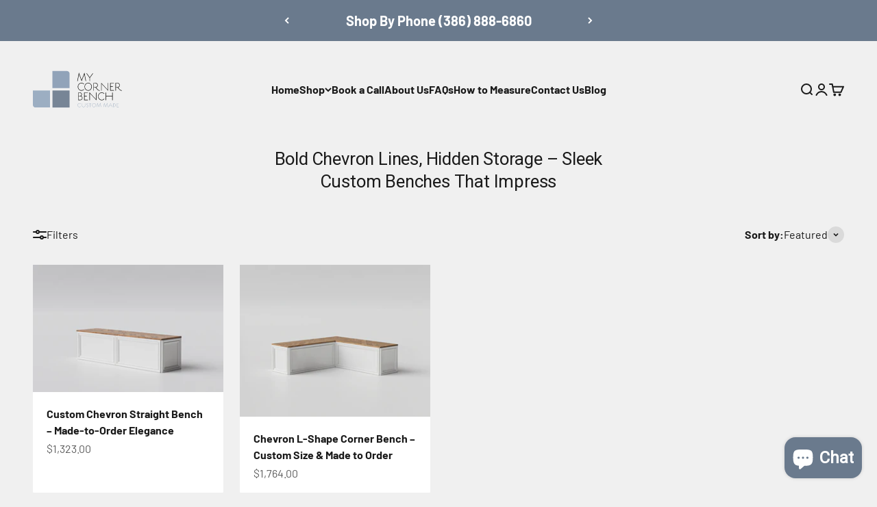

--- FILE ---
content_type: image/svg+xml
request_url: https://mycornerbench.com/cdn/shop/files/My-Corner-Bench-Color_1_1.svg?v=1739728407&width=300
body_size: 1625
content:
<svg height="1080" width="1920" viewBox="0 0 1920 1080" xmlns="http://www.w3.org/2000/svg" version="1.2">
	<title>My-Corner-Bench-Color (1)</title>
	<style>
		.s0 { fill: #91a3b9 } 
		.s1 { fill: #778596 } 
		.s2 { fill: #9caec2 } 
		.s3 { fill: #080806 } 
	</style>
	<g id="Capa_1-2">
		<g>
			<g>
				<path d="m422.2 145h311.6c31.5 0 57.2 25.6 57.2 57.2v311.5h-368.8z" class="s0"></path>
				<path d="m791 566.8v368.7h-368.8v-368.7z" class="s1" fill-rule="evenodd"></path>
				<path d="m368.7 935.5h-312.3c-31.1 0-56.4-25.3-56.4-56.5v-312.2h368.7v368.7z" class="s2"></path>
			</g>
			<g>
				<path d="m1136.4 361.4l-27.8-145.7h-0.4l-56.8 151.5-56.6-151.5h-0.4l-27.8 145.7h-10l35-181.9 59.8 160.2 60-160.2 34.9 181.9c0 0-9.9 0-9.9 0z" class="s3"></path>
				<path d="m1230.4 292.9v68.5h-9.3v-68.5l-68.9-97h11.6l61.9 87 61.9-87h11.6l-68.9 97z" class="s3"></path>
				<path d="m967.7 486.2q0-17.6 6.1-33.1 6.2-15.6 16.9-27.2 10.8-11.7 25.1-18.3 14.2-6.7 30.7-6.7c4.3 0 8.9 0.5 13.8 1.4q7.3 1.4 14.6 4.4 7.3 3 14.6 8 7.3 5 13.8 12.3l-7 6.5q-9.5-10.5-22.3-16.6-12.9-6.2-27.5-6.2c-9.8 0-18.6 2-27.1 5.9q-12.8 5.9-22.2 16.2-9.4 10.3-14.8 24.1-5.5 13.8-5.5 29.3 0 15.6 5.5 29.4c3.6 9.1 8.6 17.2 14.8 24q9.4 10.3 22.2 16.2 12.7 5.9 27.1 5.9c9.6 0 18.9-2.1 27.5-6.1q12.8-6.2 22.3-16.7l7 6.5q-6.5 7.3-13.8 12.3-7.3 5-14.6 8-7.3 3-14.6 4.4-7.3 1.4-13.8 1.4-16.5 0-30.7-6.6-14.3-6.7-25.1-18.3-10.7-11.7-16.9-27.1-6.1-15.5-6.1-33.3z" class="s3"></path>
				<path d="m1113 486.2q0-17.6 6.2-33.1 6.1-15.6 16.9-27.2 10.8-11.7 25-18.3 14.3-6.7 30.7-6.7c11 0 21 2.2 30.6 6.7q14.4 6.6 25.2 18.3 10.8 11.6 16.9 27.2 6.1 15.5 6.2 33.1c0 11.7-2.1 22.9-6.2 33.2q-6.1 15.5-16.9 27.1-10.8 11.7-25.2 18.3c-9.6 4.4-19.7 6.7-30.6 6.7-10.8 0-21.2-2.3-30.7-6.7q-14.2-6.6-25-18.3-10.8-11.6-16.9-27.1-6.2-15.4-6.2-33.2zm9.3 0q0 15.5 5.4 29.3c3.6 9.2 8.6 17.2 14.9 24.1q9.3 10.3 22.1 16.2 12.8 5.9 27.1 5.9 14.4 0 27.1-5.9 12.8-5.9 22.2-16.2 9.4-10.2 14.8-24.1 5.4-13.8 5.5-29.3-0.1-15.6-5.5-29.4c-3.6-9.1-8.6-17.2-14.8-24q-9.4-10.3-22.2-16.2-12.7-5.9-27.1-5.9-14.3 0-27.1 5.9-12.8 5.9-22.1 16.2-9.4 10.2-14.9 24-5.4 13.8-5.4 29.4z" class="s3"></path>
				<path d="m1347.2 501.2h-31.8v67.8h-9.3v-165.6h45q9.9 0 18.6 3.6c5.8 2.3 10.8 5.6 15 9.9q6.3 6.4 9.8 15.4 3.6 9 3.6 20.1 0 9.7-2.8 18-2.9 8.3-8 14.4-5.1 6.2-12.2 10.2-7.1 4-15.4 5.5l31.7 35.4q7.2 8.2 13.9 13.4 6.7 5.2 13.2 8 6.5 2.9 13 3.9 6.5 1 13.5 1v9.3q-7.9 0-15.1-0.9-7.2-0.9-14.5-3.9c-4.9-2-9.8-4.9-15-8.6-5-3.8-10.5-8.9-16.2-15.4l-37.1-41.4zm-31.7-88.3v79h34.8q8.3 0 15.4-2.9 7-2.9 12.2-8 5.3-5.2 8.2-12.5 2.9-7.2 2.9-16.3c0-6-1-11.2-2.9-16q-2.9-7.3-8.2-12.4-5.2-5.1-12.2-8-7.1-2.9-15.4-2.9z" class="s3"></path>
				<path d="m1480.9 569h-9.3v-168.6l140.3 150.3v-147.3h9.3v168.6l-140.3-150c0 0 0 147 0 147z" class="s3"></path>
				<path d="m1745.7 559.7v9.3h-79.3v-165.6h79.3v9.6h-70v65.2h48.7v9.3h-48.7v72.2h70z" class="s3"></path>
				<path d="m1822.2 501.2h-31.8v67.8h-9.3v-165.6h45q10 0 18.7 3.6c5.7 2.3 10.8 5.6 14.9 9.9q6.3 6.4 9.9 15.4 3.6 9 3.6 20.1 0 9.7-2.9 18-2.9 8.3-8 14.4-5.1 6.2-12.2 10.2-7.1 4-15.4 5.5l31.7 35.4q7.2 8.2 14 13.4 6.7 5.2 13.2 8 6.4 2.9 13 3.9 6.4 1 13.4 1v9.3q-7.9 0-15.1-0.9-7.2-0.9-14.5-3.9c-4.9-2-9.8-4.9-14.9-8.6-5.1-3.8-10.5-8.9-16.2-15.4l-37.1-41.4zm-31.8-88.3v79h34.8q8.3 0 15.4-2.9 7.1-2.9 12.3-8 5.2-5.2 8.1-12.5 2.9-7.2 2.9-16.3c0-6-1-11.2-2.9-16q-2.9-7.3-8.1-12.4-5.2-5.1-12.3-8-7.1-2.9-15.4-2.9z" class="s3"></path>
				<path d="m1017.7 611q8.4 0 15.3 3 7 3 11.9 8.3 4.8 5.3 7.6 12.5 2.8 7.3 2.8 15.8 0 11.3-4.9 20.6-4.8 9.3-12.9 14.8 13.9 4.3 22.8 15.6 8.9 11.2 8.9 28.6 0 10.5-3.6 19-3.6 8.5-9.8 14.7-6.3 6.1-15 9.4-8.7 3.2-18.7 3.2h-44.9v-165.5h40.5zm-31.2 72.8h30.3q6.3 0 11.7-2.6 5.5-2.5 9.3-7 3.8-4.5 6-10.4 2.2-5.9 2.2-12.7 0-6.7-2.2-12.2-2.2-5.6-6-9.7-3.8-4.2-9.3-6.4-5.4-2.3-11.7-2.3h-30.3zm35 83.6q8.3 0 15.3-2.7 6.9-2.6 12.1-7.5 5.2-4.9 8.1-11.8 2.9-6.9 2.9-15.2 0-8.8-2.9-15.6c-1.9-4.6-4.6-8.5-8.1-11.6q-5.2-4.6-12.1-7.1-7-2.5-15.3-2.5h-35v74z" class="s3"></path>
				<path d="m1184.9 767.2v9.3h-79.3v-165.5h79.3v9.5h-70v65.3h48.6v9.2h-48.6v72.3h70z" class="s3"></path>
				<path d="m1229.6 776.5h-9.3v-168.5l140.3 150.2v-147.2h9.3v168.5l-140.3-149.9z" class="s3"></path>
				<path d="m1405.6 693.8q0-17.6 6.1-33.1 6.2-15.6 16.9-27.2 10.8-11.7 25.1-18.4 14.3-6.6 30.7-6.6c4.3 0 8.9 0.5 13.8 1.4q7.3 1.4 14.6 4.4 7.3 3 14.6 8 7.3 5 13.8 12.3l-7 6.5q-9.5-10.5-22.3-16.7-12.9-6.1-27.5-6.1c-9.7 0-18.6 2-27.1 5.9q-12.8 5.9-22.2 16.2-9.4 10.2-14.8 24-5.4 13.8-5.4 29.4-0.1 15.5 5.4 29.3c3.6 9.2 8.6 17.3 14.8 24.1q9.4 10.3 22.2 16.2 12.7 5.9 27.1 5.9c9.6 0 18.9-2.1 27.5-6.2q12.9-6.1 22.3-16.6l7 6.5q-6.5 7.3-13.8 12.3-7.3 5-14.6 8-7.3 3-14.6 4.4-7.3 1.4-13.8 1.4-16.5 0-30.7-6.7-14.3-6.6-25.1-18.3-10.7-11.6-16.9-27-6.1-15.5-6.1-33.3z" class="s3"></path>
				<path d="m1710 695h-131v81.5h-9.3v-165.5h9.3v74.8h131v-74.8h9.2v165.5h-9.2z" class="s3"></path>
			</g>
			<g>
				<path d="m961.4 884.5q0-8.4 3.2-15.9 3.3-7.6 8.9-13.2 5.6-5.6 13.1-8.8 7.4-3.2 16-3.2 3.4 0 7.2 0.7 3.8 0.6 7.6 2.1 3.8 1.4 7.6 3.8 3.8 2.5 7.2 6l-3.6 3.1q-5-5.1-11.7-8-6.7-3-14.3-3c-5.1 0-9.7 0.9-14.2 2.8q-6.6 2.9-11.5 7.9-4.9 4.9-7.8 11.6-2.8 6.6-2.8 14.1 0 7.5 2.8 14.2 2.8 6.7 7.8 11.6 4.9 5 11.5 7.8 6.7 2.9 14.2 2.9c5 0 9.8-1 14.3-3q6.7-2.9 11.7-8l3.6 3.1q-3.4 3.5-7.2 5.9-3.8 2.5-7.6 3.9-3.8 1.5-7.6 2.1-3.8 0.7-7.2 0.7-8.6 0-16-3.2-7.5-3.2-13.1-8.9-5.6-5.6-8.9-13-3.2-7.5-3.2-16z" class="s0"></path>
				<path d="m1134.2 844.6v39.9q0 8.6-3.2 16-3.2 7.5-8.8 13.1-5.6 5.6-13.1 8.8-7.5 3.3-16 3.3c-5.7 0-11.1-1.1-16-3.3q-7.5-3.2-13.1-8.8-5.6-5.6-8.8-13.1-3.3-7.4-3.3-16v-39.9h4.9v39.9q0 7.5 2.8 14.2 2.9 6.6 7.8 11.6 4.9 5 11.5 7.8 6.7 2.8 14.2 2.9 7.5 0 14.1-2.9 6.7-2.8 11.6-7.8 4.9-5 7.7-11.6 2.8-6.7 2.9-14.2v-39.9h4.8z" class="s0"></path>
				<path d="m1158.1 911.6c2.2 3.1 4.8 5.4 7.8 7q4.4 2.4 9.5 2.4 3.7 0 6.9-1.3 3.2-1.3 5.5-3.4 2.2-2.1 3.5-5 1.2-2.9 1.2-6.2 0.1-5.8-2.6-9.6-2.7-3.7-6.7-6.4-4-2.8-8.7-4.9-4.7-2.2-8.7-5-4-2.8-6.7-6.7-2.6-3.8-2.6-9.8 0-4 1.6-7.5 1.6-3.6 4.5-6.2 2.9-2.6 6.5-4.1 3.7-1.5 7.8-1.5 5.2 0 9.8 2.1c3 1.5 5.6 3.6 7.8 6.3l-3.1 3.5q-2.7-3.6-6.6-5.4-3.8-1.8-7.9-1.8-3.4 0-6.1 1.1-2.8 1.2-4.9 3.2-2 2-3.2 4.6-1.1 2.6-1.1 5.5 0 5.1 2.6 8.3c1.8 2.1 4 4 6.7 5.6q4 2.4 8.6 4.7 4.7 2.2 8.7 5.2 4 3 6.7 7.4 2.6 4.4 2.6 11.1 0 4.4-1.7 8.2-1.7 3.8-4.7 6.6-3 2.8-7.1 4.4-4.2 1.7-9 1.7-6.3 0-11.6-3.1-5.3-3-8.2-7.6l2.9-3.4z" class="s0"></path>
				<path d="m1234.8 924.5v-75.3h-22.9v-4.6h50.6v4.6h-22.9v75.3z" class="s0"></path>
				<path d="m1274.5 884.5q0-8.4 3.2-15.9 3.2-7.6 8.8-13.2 5.6-5.6 13.1-8.8 7.4-3.2 16-3.2c5.8 0 11 1 16 3.2 5 2.1 9.4 5.1 13.1 8.8q5.7 5.6 8.9 13.2 3.2 7.5 3.2 15.9c0 5.7-1.1 11.1-3.2 16.1q-3.2 7.4-8.9 13-5.6 5.7-13.1 8.9-7.5 3.2-16 3.2c-5.6 0-11.1-1.1-16-3.2q-7.5-3.2-13.1-8.9-5.6-5.6-8.8-13-3.2-7.5-3.2-16.1zm4.8 0q0 7.5 2.9 14.2 2.8 6.7 7.7 11.6 4.9 5 11.6 7.8 6.6 2.9 14.1 2.9 7.5 0 14.2-2.9 6.6-2.8 11.5-7.8 4.9-4.9 7.8-11.6 2.8-6.7 2.8-14.2 0-7.5-2.8-14.1-2.9-6.7-7.8-11.6-4.9-5-11.5-7.9-6.7-2.8-14.2-2.8-7.5 0-14.1 2.8-6.7 2.9-11.6 7.9-4.9 4.9-7.7 11.6-2.9 6.6-2.9 14.1z" class="s0"></path>
				<path d="m1466.2 924.5l-14.5-70.2h-0.3l-29.5 73-29.5-73h-0.2l-14.5 70.2h-5.2l18.2-87.6 31.2 77.1 31.2-77.1 18.3 87.6c0 0-5.2 0-5.2 0z" class="s0"></path>
				<path d="m1614.4 924.5l-14.5-70.2h-0.2l-29.6 73-29.5-73h-0.2l-14.5 70.2h-5.2l18.2-87.6 31.2 77.1 31.2-77.1 18.2 87.6z" class="s0"></path>
				<path d="m1674.5 843.1l40.7 81.4h-5.6l-11.9-24.2h-48.8l-13.2 24.2h-5.7c0 0 44.5-81.4 44.5-81.4zm-23.2 52.6h44.2l-20.9-42.5c0 0-23.3 42.5-23.3 42.5z" class="s0"></path>
				<path d="m1737.1 844.6h4.8q8.5 0 16 3c5 2 9.4 4.8 13.2 8.4q5.6 5.4 8.8 12.7 3.2 7.3 3.2 15.8c0 5.7-1.1 11-3.2 15.9q-3.2 7.2-8.8 12.6-5.7 5.4-13.2 8.4-7.5 3.1-16 3.1h-4.8zm4.8 75.3q7.7 0 14.3-2.7 6.6-2.7 11.5-7.5 4.9-4.8 7.7-11.2 2.9-6.5 2.9-14 0-7.5-2.9-14-2.8-6.4-7.7-11.2-4.9-4.7-11.5-7.4-6.6-2.7-14.3-2.7v70.8z" class="s0"></path>
				<path d="m1851.1 920v4.5h-41.4v-79.9h41.4v4.6h-36.6v31.4h25.4v4.5h-25.4v34.9z" class="s0"></path>
			</g>
		</g>
	</g>
</svg>

--- FILE ---
content_type: image/svg+xml
request_url: https://mycornerbench.com/cdn/shop/files/My-Corner-Bench-White_1.svg?v=1739728696&width=260
body_size: 2278
content:
<svg viewBox="0 0 916.72 377.41" xmlns="http://www.w3.org/2000/svg" data-name="Capa 2" id="Capa_2">
  <defs>
    <style>
      .cls-1 {
        fill: #fff;
      }
    </style>
  </defs>
  <g data-name="Capa 1" id="Capa_1-2">
    <g>
      <g>
        <path d="M201.6,0h148.74c15.07,0,27.31,12.24,27.31,27.31v148.74h-176.05V0h0Z" class="cls-1"></path>
        <rect height="176.05" width="176.05" y="201.37" x="201.6" class="cls-1"></rect>
        <path transform="translate(176.05 578.78) rotate(180)" d="M0,201.37h149.1c14.87,0,26.94,12.07,26.94,26.94v149.1H0v-176.05h0Z" class="cls-1"></path>
      </g>
      <g>
        <path d="M542.59,103.32l-13.29-69.57h-.2l-27.11,72.36-27-72.36h-.2l-13.3,69.57h-4.74l16.69-86.85,28.54,76.48,28.65-76.48,16.69,86.85h-4.74Z" class="cls-1"></path>
        <path d="M587.44,70.62v32.69h-4.43v-32.69l-32.87-46.34h5.53l29.55,41.55,29.55-41.55h5.53l-32.87,46.34Z" class="cls-1"></path>
        <path d="M462.02,162.9c0-5.59.98-10.86,2.93-15.81,1.96-4.95,4.65-9.28,8.08-12.99,3.43-3.71,7.42-6.63,11.96-8.74,4.54-2.11,9.43-3.17,14.66-3.17,2.06,0,4.27.22,6.59.66,2.32.44,4.65,1.14,6.97,2.1,2.33.96,4.65,2.23,6.98,3.83,2.32,1.6,4.52,3.55,6.58,5.87l-3.32,3.11c-3.03-3.35-6.59-6.01-10.68-7.96-4.1-1.95-8.47-2.93-13.12-2.93s-8.89.94-12.95,2.81c-4.06,1.88-7.58,4.45-10.57,7.72-2.99,3.27-5.35,7.11-7.08,11.5-1.73,4.39-2.6,9.06-2.6,14.01s.86,9.62,2.6,14.01c1.73,4.39,4.1,8.22,7.08,11.5,2.99,3.27,6.51,5.85,10.57,7.72,4.06,1.88,8.38,2.81,12.95,2.81s9.02-.98,13.12-2.93c4.1-1.95,7.66-4.61,10.68-7.96l3.32,3.11c-2.06,2.32-4.26,4.27-6.58,5.87-2.33,1.6-4.65,2.88-6.98,3.83-2.32.96-4.65,1.66-6.97,2.1-2.32.44-4.52.66-6.59.66-5.24,0-10.13-1.06-14.66-3.17-4.54-2.11-8.52-5.03-11.96-8.74-3.43-3.71-6.12-8.02-8.08-12.93-1.95-4.91-2.93-10.2-2.93-15.87Z" class="cls-1"></path>
        <path d="M531.42,162.9c0-5.59.98-10.86,2.93-15.81,1.95-4.95,4.65-9.28,8.08-12.99,3.43-3.71,7.41-6.63,11.95-8.74,4.54-2.11,9.43-3.17,14.67-3.17s10.03,1.06,14.61,3.17c4.58,2.12,8.58,5.03,12.01,8.74,3.43,3.71,6.13,8.04,8.08,12.99,1.95,4.95,2.93,10.22,2.93,15.81s-.98,10.96-2.93,15.87c-1.95,4.91-4.65,9.22-8.08,12.93-3.43,3.71-7.43,6.63-12.01,8.74-4.58,2.11-9.44,3.17-14.61,3.17s-10.13-1.06-14.67-3.17c-4.54-2.11-8.52-5.03-11.95-8.74-3.43-3.71-6.13-8.02-8.08-12.93-1.96-4.91-2.93-10.2-2.93-15.87ZM535.84,162.9c0,4.95.87,9.62,2.6,14.01,1.73,4.39,4.1,8.22,7.08,11.5,2.99,3.27,6.51,5.85,10.57,7.72,4.06,1.88,8.38,2.81,12.95,2.81s8.89-.94,12.95-2.81c4.06-1.87,7.58-4.45,10.57-7.72,2.99-3.27,5.35-7.1,7.08-11.5,1.73-4.39,2.6-9.06,2.6-14.01s-.87-9.62-2.6-14.01c-1.73-4.39-4.1-8.22-7.08-11.5-2.99-3.27-6.51-5.85-10.57-7.72-4.06-1.88-8.38-2.81-12.95-2.81s-8.89.94-12.95,2.81c-4.06,1.88-7.58,4.45-10.57,7.72-2.99,3.27-5.35,7.11-7.08,11.5-1.73,4.39-2.6,9.06-2.6,14.01Z" class="cls-1"></path>
        <path d="M643.21,170.09h-15.17v32.33h-4.43v-79.03h21.47c3.17,0,6.14.56,8.91,1.68,2.76,1.12,5.15,2.69,7.14,4.73,1.99,2.04,3.56,4.49,4.7,7.37,1.15,2.87,1.72,6.07,1.72,9.58,0,3.11-.46,5.99-1.38,8.62-.92,2.63-2.2,4.93-3.82,6.89-1.62,1.96-3.56,3.57-5.81,4.85-2.25,1.28-4.7,2.16-7.36,2.63l15.16,16.88c2.29,2.63,4.5,4.77,6.64,6.41,2.14,1.64,4.24,2.92,6.31,3.83,2.06.92,4.13,1.54,6.2,1.86,2.06.32,4.21.48,6.42.48v4.43c-2.51,0-4.91-.14-7.2-.42-2.29-.28-4.6-.9-6.92-1.86-2.33-.96-4.7-2.34-7.14-4.13-2.43-1.8-5.02-4.25-7.74-7.36l-17.71-19.76ZM628.04,127.93v37.72h16.61c2.65,0,5.11-.46,7.36-1.38,2.25-.92,4.2-2.19,5.86-3.83,1.66-1.63,2.95-3.61,3.88-5.93.92-2.31,1.38-4.91,1.38-7.78s-.46-5.35-1.38-7.66c-.93-2.31-2.22-4.29-3.88-5.93-1.66-1.63-3.61-2.91-5.86-3.83-2.25-.92-4.71-1.38-7.36-1.38h-16.61Z" class="cls-1"></path>
        <path d="M707.07,202.42h-4.43v-80.47l66.96,71.73v-70.29h4.43v80.47l-66.97-71.61v70.17Z" class="cls-1"></path>
        <path d="M833.48,197.99v4.43h-37.86v-79.03h37.86v4.55h-33.43v31.14h23.25v4.43h-23.25v34.49h33.43Z" class="cls-1"></path>
        <path d="M870.01,170.09h-15.17v32.33h-4.43v-79.03h21.47c3.17,0,6.14.56,8.91,1.68,2.76,1.12,5.15,2.69,7.14,4.73,1.99,2.04,3.56,4.49,4.7,7.37,1.15,2.87,1.72,6.07,1.72,9.58,0,3.11-.46,5.99-1.38,8.62s-2.2,4.93-3.82,6.89c-1.62,1.96-3.56,3.57-5.81,4.85-2.25,1.28-4.7,2.16-7.36,2.63l15.16,16.88c2.29,2.63,4.5,4.77,6.64,6.41,2.14,1.64,4.24,2.92,6.31,3.83,2.06.92,4.13,1.54,6.2,1.86,2.06.32,4.21.48,6.42.48v4.43c-2.51,0-4.91-.14-7.2-.42-2.29-.28-4.6-.9-6.92-1.86-2.33-.96-4.7-2.34-7.14-4.13-2.43-1.8-5.02-4.25-7.74-7.36l-17.71-19.76ZM854.84,127.93v37.72h16.61c2.65,0,5.11-.46,7.36-1.38,2.25-.92,4.2-2.19,5.86-3.83,1.66-1.63,2.95-3.61,3.88-5.93.92-2.31,1.38-4.91,1.38-7.78s-.46-5.35-1.38-7.66c-.93-2.31-2.22-4.29-3.88-5.93-1.66-1.63-3.61-2.91-5.86-3.83-2.25-.92-4.71-1.38-7.36-1.38h-16.61Z" class="cls-1"></path>
        <path d="M485.92,222.49c2.66,0,5.09.48,7.31,1.44,2.22.96,4.1,2.28,5.65,3.95,1.55,1.68,2.77,3.67,3.65,5.99.88,2.32,1.33,4.83,1.33,7.54,0,3.59-.77,6.87-2.32,9.82-1.55,2.96-3.62,5.31-6.2,7.07,4.43,1.36,8.06,3.83,10.9,7.43,2.84,3.59,4.26,8.14,4.26,13.65,0,3.35-.57,6.39-1.72,9.1-1.15,2.71-2.71,5.05-4.7,7-1.99,1.96-4.37,3.45-7.14,4.49-2.76,1.04-5.74,1.56-8.91,1.56h-21.47v-79.03h19.37ZM470.98,257.22h14.5c1.99,0,3.86-.4,5.59-1.2,1.73-.8,3.21-1.92,4.43-3.35,1.22-1.44,2.18-3.09,2.88-4.97.7-1.88,1.05-3.89,1.05-6.05s-.35-4.11-1.05-5.87c-.7-1.76-1.66-3.29-2.88-4.61-1.21-1.32-2.69-2.34-4.43-3.05-1.73-.72-3.6-1.08-5.59-1.08h-14.5v30.18ZM487.69,297.09c2.66,0,5.09-.42,7.31-1.26,2.21-.84,4.15-2.04,5.81-3.59,1.66-1.56,2.95-3.43,3.87-5.63.92-2.19,1.38-4.61,1.38-7.25,0-2.79-.46-5.29-1.38-7.48-.92-2.19-2.22-4.03-3.87-5.51-1.66-1.48-3.6-2.61-5.81-3.41-2.22-.8-4.65-1.2-7.31-1.2h-16.71v35.33h16.71Z" class="cls-1"></path>
        <path d="M565.73,297.09v4.43h-37.85v-79.03h37.85v4.55h-33.43v31.14h23.24v4.43h-23.24v34.49h33.43Z" class="cls-1"></path>
        <path d="M587.09,301.52h-4.43v-80.47l66.96,71.73v-70.29h4.43v80.47l-66.96-71.61v70.17Z" class="cls-1"></path>
        <path d="M671.1,262.01c0-5.59.98-10.86,2.93-15.81,1.96-4.95,4.65-9.28,8.08-12.99,3.43-3.71,7.42-6.63,11.96-8.74,4.54-2.11,9.43-3.17,14.66-3.17,2.06,0,4.27.22,6.59.66,2.32.44,4.65,1.14,6.97,2.1,2.33.96,4.65,2.23,6.98,3.83,2.32,1.6,4.52,3.55,6.58,5.87l-3.32,3.11c-3.03-3.35-6.59-6.01-10.68-7.96-4.1-1.95-8.47-2.93-13.12-2.93s-8.89.94-12.95,2.81c-4.06,1.88-7.58,4.45-10.57,7.72-2.99,3.27-5.35,7.11-7.08,11.5-1.73,4.39-2.6,9.06-2.6,14.01s.86,9.62,2.6,14.01c1.73,4.39,4.1,8.22,7.08,11.5,2.99,3.27,6.51,5.85,10.57,7.72,4.06,1.88,8.38,2.81,12.95,2.81s9.02-.98,13.12-2.93c4.1-1.95,7.66-4.61,10.68-7.96l3.32,3.11c-2.06,2.32-4.26,4.27-6.58,5.87-2.33,1.6-4.65,2.88-6.98,3.83-2.32.96-4.65,1.66-6.97,2.1-2.32.44-4.52.66-6.59.66-5.24,0-10.13-1.06-14.66-3.17-4.54-2.11-8.52-5.03-11.96-8.74-3.43-3.71-6.12-8.02-8.08-12.93-1.95-4.91-2.93-10.2-2.93-15.87Z" class="cls-1"></path>
        <path d="M816.43,262.6h-62.54v38.92h-4.43v-79.03h4.43v35.69h62.54v-35.69h4.43v79.03h-4.43v-38.92Z" class="cls-1"></path>
      </g>
      <g>
        <path d="M459.05,353.09c0-2.7.51-5.24,1.53-7.63,1.02-2.39,2.43-4.48,4.22-6.27,1.79-1.79,3.87-3.2,6.24-4.22,2.37-1.02,4.92-1.53,7.66-1.53,1.08,0,2.23.11,3.43.32,1.21.21,2.43.55,3.64,1.01,1.21.46,2.42,1.08,3.64,1.85,1.21.77,2.36,1.71,3.43,2.83l-1.73,1.5c-1.58-1.62-3.43-2.9-5.57-3.84-2.14-.94-4.42-1.42-6.85-1.42s-4.64.45-6.76,1.36c-2.12.9-3.96,2.15-5.52,3.73-1.56,1.58-2.79,3.43-3.7,5.55-.9,2.12-1.36,4.37-1.36,6.76s.45,4.64,1.36,6.76c.9,2.12,2.14,3.97,3.7,5.55,1.56,1.58,3.4,2.82,5.52,3.73,2.12.9,4.37,1.36,6.76,1.36s4.71-.47,6.85-1.42c2.14-.94,3.99-2.22,5.57-3.84l1.73,1.5c-1.08,1.12-2.23,2.06-3.43,2.83-1.21.77-2.43,1.39-3.64,1.85-1.21.46-2.43.8-3.64,1.01-1.21.21-2.36.32-3.43.32-2.74,0-5.29-.51-7.66-1.53-2.37-1.02-4.45-2.43-6.24-4.22-1.79-1.79-3.2-3.87-4.22-6.24-1.02-2.37-1.53-4.92-1.53-7.65Z" class="cls-1"></path>
        <path d="M541.55,334.02v19.06c0,2.74-.51,5.29-1.53,7.65-1.02,2.37-2.42,4.45-4.22,6.24-1.79,1.79-3.88,3.2-6.27,4.22-2.39,1.02-4.93,1.53-7.63,1.53s-5.29-.51-7.65-1.53c-2.37-1.02-4.45-2.43-6.24-4.22-1.79-1.79-3.2-3.87-4.22-6.24-1.03-2.37-1.54-4.92-1.54-7.65v-19.06h2.31v19.06c0,2.39.45,4.64,1.36,6.76.9,2.12,2.14,3.97,3.7,5.55,1.56,1.58,3.4,2.82,5.51,3.73,2.12.9,4.37,1.36,6.76,1.36s4.64-.45,6.76-1.36c2.11-.9,3.95-2.15,5.51-3.73,1.56-1.58,2.79-3.43,3.7-5.55.9-2.12,1.36-4.37,1.36-6.76v-19.06h2.31Z" class="cls-1"></path>
        <path d="M552.93,366.03c1.07,1.46,2.32,2.57,3.72,3.32,1.41.75,2.92,1.13,4.54,1.13,1.19,0,2.3-.2,3.32-.61,1.02-.4,1.89-.94,2.6-1.62.71-.67,1.27-1.47,1.68-2.4.4-.92.6-1.91.6-2.95,0-1.85-.42-3.37-1.27-4.56-.85-1.19-1.91-2.22-3.18-3.09-1.27-.87-2.66-1.65-4.16-2.34-1.51-.69-2.89-1.48-4.16-2.37-1.27-.89-2.33-1.94-3.18-3.18-.85-1.23-1.27-2.79-1.27-4.68,0-1.27.26-2.47.78-3.61.52-1.14,1.23-2.12,2.14-2.95.91-.83,1.95-1.48,3.12-1.97,1.17-.48,2.41-.72,3.72-.72,1.66,0,3.21.35,4.65,1.04,1.44.69,2.69,1.7,3.73,3l-1.45,1.68c-.88-1.16-1.93-2.02-3.15-2.6-1.21-.58-2.47-.87-3.78-.87-1.08,0-2.06.18-2.94.55s-1.66.87-2.31,1.5c-.65.64-1.16,1.37-1.53,2.2-.36.83-.55,1.7-.55,2.63,0,1.62.42,2.94,1.27,3.96.85,1.02,1.9,1.92,3.18,2.69,1.27.77,2.65,1.51,4.13,2.22,1.48.71,2.86,1.55,4.13,2.51,1.27.96,2.33,2.14,3.18,3.52.85,1.39,1.27,3.16,1.27,5.32,0,1.39-.27,2.69-.81,3.9-.54,1.21-1.29,2.26-2.25,3.15-.97.89-2.1,1.59-3.41,2.11-1.31.52-2.74.78-4.28.78-2,0-3.85-.48-5.54-1.44-1.7-.96-3.01-2.18-3.93-3.64l1.39-1.62Z" class="cls-1"></path>
        <path d="M589.55,372.15v-35.93h-10.92v-2.19h24.15v2.19h-10.92v35.93h-2.31Z" class="cls-1"></path>
        <path d="M608.5,353.09c0-2.7.51-5.24,1.53-7.63,1.02-2.39,2.43-4.48,4.22-6.27,1.79-1.79,3.87-3.2,6.24-4.22,2.37-1.02,4.92-1.53,7.66-1.53s5.24.51,7.63,1.53c2.39,1.02,4.47,2.43,6.27,4.22,1.79,1.79,3.2,3.88,4.22,6.27,1.02,2.39,1.53,4.93,1.53,7.63s-.51,5.29-1.53,7.65c-1.02,2.37-2.43,4.45-4.22,6.24-1.79,1.79-3.88,3.2-6.27,4.22-2.39,1.02-4.93,1.53-7.63,1.53s-5.29-.51-7.66-1.53c-2.37-1.02-4.45-2.43-6.24-4.22-1.79-1.79-3.2-3.87-4.22-6.24-1.02-2.37-1.53-4.92-1.53-7.65ZM610.81,353.09c0,2.39.45,4.64,1.36,6.76.9,2.12,2.14,3.97,3.7,5.55,1.56,1.58,3.4,2.82,5.52,3.73,2.12.9,4.37,1.36,6.76,1.36s4.64-.45,6.76-1.36c2.12-.9,3.96-2.15,5.52-3.73,1.56-1.58,2.79-3.43,3.7-5.55.9-2.12,1.36-4.37,1.36-6.76s-.45-4.64-1.36-6.76c-.91-2.12-2.14-3.97-3.7-5.55-1.56-1.58-3.4-2.82-5.52-3.73-2.12-.9-4.37-1.36-6.76-1.36s-4.64.45-6.76,1.36-3.96,2.15-5.52,3.73c-1.56,1.58-2.79,3.43-3.7,5.55-.9,2.12-1.36,4.37-1.36,6.76Z" class="cls-1"></path>
        <path d="M700.03,372.15l-6.92-33.5h-.11l-14.12,34.84-14.07-34.84h-.11l-6.92,33.5h-2.47l8.7-41.82,14.87,36.83,14.93-36.83,8.7,41.82h-2.47Z" class="cls-1"></path>
        <path d="M770.79,372.15l-6.92-33.5h-.11l-14.11,34.84-14.07-34.84h-.11l-6.93,33.5h-2.47l8.7-41.82,14.87,36.83,14.92-36.83,8.7,41.82h-2.47Z" class="cls-1"></path>
        <path d="M799.52,333.33l19.41,38.82h-2.66l-5.72-11.55h-23.28l-6.3,11.55h-2.72l21.26-38.82ZM788.43,358.4h21.09l-9.99-20.28-11.09,20.28Z" class="cls-1"></path>
        <path d="M829.39,334.02h2.31c2.7,0,5.24.48,7.63,1.44,2.39.96,4.47,2.3,6.27,4.01,1.79,1.71,3.2,3.74,4.22,6.07,1.02,2.33,1.53,4.84,1.53,7.54s-.51,5.26-1.53,7.57c-1.02,2.31-2.42,4.32-4.22,6.04-1.79,1.72-3.88,3.05-6.27,4.02-2.39.96-4.93,1.44-7.63,1.44h-2.31v-38.13ZM831.7,370.01c2.43,0,4.69-.43,6.79-1.3,2.1-.87,3.93-2.06,5.49-3.58,1.56-1.52,2.79-3.31,3.7-5.37.9-2.06,1.36-4.28,1.36-6.67s-.45-4.61-1.36-6.67c-.9-2.06-2.14-3.84-3.7-5.34-1.56-1.5-3.39-2.69-5.49-3.55-2.1-.87-4.36-1.3-6.79-1.3v33.8Z" class="cls-1"></path>
        <path d="M883.81,370.01v2.14h-19.76v-38.13h19.76v2.19h-17.45v15.02h12.13v2.14h-12.13v16.64h17.45Z" class="cls-1"></path>
      </g>
    </g>
  </g>
</svg>

--- FILE ---
content_type: image/svg+xml
request_url: https://mycornerbench.com/cdn/shop/files/USA_1.svg?v=1739729107&width=300
body_size: 1676
content:
<svg viewBox="0 0 476.7 481.5" version="1.1" xmlns="http://www.w3.org/2000/svg" id="Capa_1">
  
  <defs>
    <style>
      .st0 {
        fill: #657a8c;
      }
    </style>
  </defs>
  <g>
    <path d="M282.4,202.4h68.9c-3-8.2-6.8-15.9-11.4-23.1h-57.5s0,23.1,0,23.1Z" class="st0"></path>
    <path d="M282.4,240.9h76.3c-.2-7.9-1.1-15.6-2.8-23.1h-73.5s0,23.1,0,23.1Z" class="st0"></path>
    <path d="M347.4,294.8h-218c3.9,8.3,8.6,16,14.2,23.1h189.7c5.6-7.1,10.3-14.9,14.2-23.1Z" class="st0"></path>
    <path d="M318.8,333.4h-160.8c11,9.9,23.8,17.8,37.9,23.1h84.9c14.1-5.3,26.9-13.2,37.9-23.1Z" class="st0"></path>
    <path d="M358.2,256.3h-75.8s0,1.9,0,1.9H118.9c.9,7.3,2.3,14.4,4.4,21.2h230.2c2.3-7.4,3.9-15.2,4.7-23.1Z" class="st0"></path>
    <path d="M282.4,163.9h45.8c-8.1-9-17.4-16.8-27.8-23.1h-18s0,23.1,0,23.1Z" class="st0"></path>
    <path d="M282.4,240.9v-23.1s0-15.4,0-15.4v-23.1s0-15.4,0-15.4v-23.1s0-8.9,0-8.9c-13.6-5.4-28.5-8.4-44-8.4-23.1,0-44.7,6.6-63,17.9l.6,1.8-1.6-1.2c-5.4,3.4-10.5,7.2-15.3,11.4l1,3.2-2.5-1.8c-4.9,4.5-9.5,9.3-13.6,14.5l.3.8-.6-.4c-7.6,9.7-13.7,20.5-18,32.3h5.6s-4.5,3.3-4.5,3.3l1.7,5.3-4.5-3.3-.3.2c-2.2,6.9-3.7,14.1-4.6,21.5h3.1s1.7-5.3,1.7-5.3l1.7,5.3h5.6s-4.5,3.3-4.5,3.3l1.7,5.3-4.5-3.3-4.5,3.3,1.7-5.3-2.3-1.7c-.5,4.4-.8,8.8-.8,13.4,0,4.2.2,8.4.6,12.4h163.8s0-15.4,0-15.4ZM144.2,251l-4.5-3.3-4.5,3.3,1.7-5.3-4.5-3.3h5.6s1.7-5.3,1.7-5.3l1.7,5.3h5.6s-4.5,3.3-4.5,3.3l1.7,5.3ZM142.5,218.7l1.7,5.3-4.5-3.3-4.5,3.3,1.7-5.3-4.5-3.3h5.6s1.7-5.3,1.7-5.3l1.7,5.3h5.6s-4.5,3.3-4.5,3.3ZM142.5,191.7l1.7,5.3-4.5-3.3-4.5,3.3,1.7-5.3-4.5-3.3h5.6s1.7-5.3,1.7-5.3l1.7,5.3h5.6s-4.5,3.3-4.5,3.3ZM160.1,237.5l-4.5-3.3-4.5,3.3,1.7-5.3-4.5-3.3h5.6s1.7-5.3,1.7-5.3l1.7,5.3h5.6s-4.5,3.3-4.5,3.3l1.7,5.3ZM158.3,205.2l1.7,5.3-4.5-3.3-4.5,3.3,1.7-5.3-4.5-3.3h5.6s1.7-5.3,1.7-5.3l1.7,5.3h5.6s-4.5,3.3-4.5,3.3ZM158.3,178.3l1.7,5.3-4.5-3.3-4.5,3.3,1.7-5.3-4.5-3.3h5.6s1.7-5.3,1.7-5.3l1.7,5.3h5.6s-4.5,3.3-4.5,3.3ZM175.9,251l-4.5-3.3-4.5,3.3,1.7-5.3-4.5-3.3h5.6s1.7-5.3,1.7-5.3l1.7,5.3h5.6s-4.5,3.3-4.5,3.3l1.7,5.3ZM174.2,218.7l1.7,5.3-4.5-3.3-4.5,3.3,1.7-5.3-4.5-3.3h5.6s1.7-5.3,1.7-5.3l1.7,5.3h5.6s-4.5,3.3-4.5,3.3ZM174.2,191.7l1.7,5.3-4.5-3.3-4.5,3.3,1.7-5.3-4.5-3.3h5.6s1.7-5.3,1.7-5.3l1.7,5.3h5.6s-4.5,3.3-4.5,3.3ZM174.2,164.8l1.7,5.3-4.5-3.3-4.5,3.3,1.7-5.3-4.5-3.3h5.6s1.7-5.3,1.7-5.3l1.7,5.3h5.6s-4.5,3.3-4.5,3.3ZM191.8,237.5l-4.5-3.3-4.5,3.3,1.7-5.3-4.5-3.3h5.6s1.7-5.3,1.7-5.3l1.7,5.3h5.6s-4.5,3.3-4.5,3.3l1.7,5.3ZM190,205.2l1.7,5.3-4.5-3.3-4.5,3.3,1.7-5.3-4.5-3.3h5.6s1.7-5.3,1.7-5.3l1.7,5.3h5.6s-4.5,3.3-4.5,3.3ZM190,178.3l1.7,5.3-4.5-3.3-4.5,3.3,1.7-5.3-4.5-3.3h5.6s1.7-5.3,1.7-5.3l1.7,5.3h5.6s-4.5,3.3-4.5,3.3ZM190,151.3l1.7,5.3-4.5-3.3-4.5,3.3,1.7-5.3-4.5-3.3h5.6s1.7-5.3,1.7-5.3l1.7,5.3h5.6s-4.5,3.3-4.5,3.3ZM207.6,251l-4.5-3.3-4.5,3.3,1.7-5.3-4.5-3.3h5.6s1.7-5.3,1.7-5.3l1.7,5.3h5.6s-4.5,3.3-4.5,3.3l1.7,5.3ZM205.9,218.7l1.7,5.3-4.5-3.3-4.5,3.3,1.7-5.3-4.5-3.3h5.6s1.7-5.3,1.7-5.3l1.7,5.3h5.6s-4.5,3.3-4.5,3.3ZM205.9,191.7l1.7,5.3-4.5-3.3-4.5,3.3,1.7-5.3-4.5-3.3h5.6s1.7-5.3,1.7-5.3l1.7,5.3h5.6s-4.5,3.3-4.5,3.3ZM205.9,164.8l1.7,5.3-4.5-3.3-4.5,3.3,1.7-5.3-4.5-3.3h5.6s1.7-5.3,1.7-5.3l1.7,5.3h5.6s-4.5,3.3-4.5,3.3ZM205.9,137.8l1.7,5.3-4.5-3.3-4.5,3.3,1.7-5.3-4.5-3.3h5.6s1.7-5.3,1.7-5.3l1.7,5.3h5.6s-4.5,3.3-4.5,3.3ZM223.5,237.5l-4.5-3.3-4.5,3.3,1.7-5.3-4.5-3.3h5.6s1.7-5.3,1.7-5.3l1.7,5.3h5.6s-4.5,3.3-4.5,3.3l1.7,5.3ZM221.8,205.2l1.7,5.3-4.5-3.3-4.5,3.3,1.7-5.3-4.5-3.3h5.6s1.7-5.3,1.7-5.3l1.7,5.3h5.6s-4.5,3.3-4.5,3.3ZM221.8,178.3l1.7,5.3-4.5-3.3-4.5,3.3,1.7-5.3-4.5-3.3h5.6s1.7-5.3,1.7-5.3l1.7,5.3h5.6s-4.5,3.3-4.5,3.3ZM221.8,151.3l1.7,5.3-4.5-3.3-4.5,3.3,1.7-5.3-4.5-3.3h5.6s1.7-5.3,1.7-5.3l1.7,5.3h5.6s-4.5,3.3-4.5,3.3ZM239.3,251l-4.5-3.3-4.5,3.3,1.7-5.3-4.5-3.3h5.6s1.7-5.3,1.7-5.3l1.7,5.3h5.6s-4.5,3.3-4.5,3.3l1.7,5.3ZM237.6,218.7l1.7,5.3-4.5-3.3-4.5,3.3,1.7-5.3-4.5-3.3h5.6s1.7-5.3,1.7-5.3l1.7,5.3h5.6s-4.5,3.3-4.5,3.3ZM237.6,191.7l1.7,5.3-4.5-3.3-4.5,3.3,1.7-5.3-4.5-3.3h5.6s1.7-5.3,1.7-5.3l1.7,5.3h5.6s-4.5,3.3-4.5,3.3ZM237.6,164.8l1.7,5.3-4.5-3.3-4.5,3.3,1.7-5.3-4.5-3.3h5.6s1.7-5.3,1.7-5.3l1.7,5.3h5.6s-4.5,3.3-4.5,3.3ZM237.6,137.8l1.7,5.3-4.5-3.3-4.5,3.3,1.7-5.3-4.5-3.3h5.6s1.7-5.3,1.7-5.3l1.7,5.3h5.6s-4.5,3.3-4.5,3.3ZM255.2,237.5l-4.5-3.3-4.5,3.3,1.7-5.3-4.5-3.3h5.6s1.7-5.3,1.7-5.3l1.7,5.3h5.6s-4.5,3.3-4.5,3.3l1.7,5.3ZM253.5,205.2l1.7,5.3-4.5-3.3-4.5,3.3,1.7-5.3-4.5-3.3h5.6s1.7-5.3,1.7-5.3l1.7,5.3h5.6s-4.5,3.3-4.5,3.3ZM253.5,178.3l1.7,5.3-4.5-3.3-4.5,3.3,1.7-5.3-4.5-3.3h5.6s1.7-5.3,1.7-5.3l1.7,5.3h5.6s-4.5,3.3-4.5,3.3ZM253.5,151.3l1.7,5.3-4.5-3.3-4.5,3.3,1.7-5.3-4.5-3.3h5.6s1.7-5.3,1.7-5.3l1.7,5.3h5.6s-4.5,3.3-4.5,3.3ZM271.1,251l-4.5-3.3-4.5,3.3,1.7-5.3-4.5-3.3h5.6s1.7-5.3,1.7-5.3l1.7,5.3h5.6s-4.5,3.3-4.5,3.3l1.7,5.3ZM269.3,218.7l1.7,5.3-4.5-3.3-4.5,3.3,1.7-5.3-4.5-3.3h5.6s1.7-5.3,1.7-5.3l1.7,5.3h5.6s-4.5,3.3-4.5,3.3ZM269.3,191.7l1.7,5.3-4.5-3.3-4.5,3.3,1.7-5.3-4.5-3.3h5.6s1.7-5.3,1.7-5.3l1.7,5.3h5.6s-4.5,3.3-4.5,3.3ZM269.3,164.8l1.7,5.3-4.5-3.3-4.5,3.3,1.7-5.3-4.5-3.3h5.6s1.7-5.3,1.7-5.3l1.7,5.3h5.6s-4.5,3.3-4.5,3.3ZM269.3,137.8l1.7,5.3-4.5-3.3-4.5,3.3,1.7-5.3-4.5-3.3h5.6s1.7-5.3,1.7-5.3l1.7,5.3h5.6s-4.5,3.3-4.5,3.3Z" class="st0"></path>
  </g>
  <g>
    <path d="M92.7,210.8l-35.9-10.9,1.6-5.4c.7-2.4,1.5-4.3,2.3-5.6.8-1.3,1.8-2.4,3-3.1,1.2-.7,2.6-1.2,4.1-1.4,1.6-.2,3,0,4.5.4,2.6.8,4.4,2.4,5.6,4.9,1.2-1.7,2.8-2.9,4.8-3.5,1.9-.6,4-.6,6.1,0,2.8.9,4.9,2.6,6.2,5.1.8,1.6,1.3,3.1,1.3,4.8,0,1.8-.4,3.9-1.2,6.3l-2.5,8.2ZM73.9,199.2l.5-1.7c.6-2,.6-3.6,0-4.8-.6-1.2-1.8-2.1-3.5-2.6-1.7-.5-3.1-.4-4.3.3s-2,2-2.6,3.8l-.6,1.9,10.4,3.2ZM89.3,203.8l1-3.3c.7-2.4.8-4.4.2-5.8-.7-1.5-1.8-2.5-3.4-3-1.5-.5-3-.3-4.4.6-1.4.8-2.5,2.7-3.4,5.6l-.8,2.7,10.8,3.3Z" class="st0"></path>
    <path d="M81.5,152.9l-6.8,13.4,8,4.1,6.6-13,4.7,2.4-6.6,13,11.2,5.6,6.8-13.4,4.7,2.4-9.3,18.5-33.5-16.9,9.3-18.5,4.7,2.4Z" class="st0"></path>
    <path d="M111.7,164.1l-31.2-25,39.4-3.4-20.3-16.3,3.5-4.4,31,24.9-39.4,3.5,20.5,16.4-3.5,4.4Z" class="st0"></path>
    <path d="M136.1,90l4.1,5.3c-4.3-.1-7.8.9-10.5,3-3,2.4-4.7,5.5-5.1,9.3-.4,3.8.6,7.3,3.1,10.4,2.4,3.1,5.5,4.9,9.3,5.4,3.8.5,7.1-.5,10.2-2.8,1.6-1.2,2.7-2.5,3.4-3.9.4-.7.8-1.6,1.1-2.5.3-.9.6-2,.8-3.2l4.2,5.4c-1.4,3.4-3.5,6.3-6.3,8.5-4.2,3.3-9,4.7-14.2,4.1-5.3-.6-9.6-3-12.9-7.2-2.9-3.8-4.3-8.1-4.2-13,.2-6,2.8-10.9,7.6-14.7,2.6-2.1,5.8-3.4,9.4-3.9Z" class="st0"></path>
    <path d="M156.9,92.8l14.6-7-6.3-13.2,5.1-2.4,16.2,33.8-5.1,2.4-7.6-15.8-14.6,7,7.6,15.8-5.1,2.4-16.2-33.8,5.1-2.4,6.3,13.2Z" class="st0"></path>
    <path d="M203.6,66.1l-14.5,3.8,2.3,8.7,14.1-3.7,1.3,5.1-14.1,3.7,3.1,12.1,14.5-3.8,1.3,5.1-20,5.2-9.4-36.3,20-5.2,1.3,5.1Z" class="st0"></path>
    <path d="M234.4,63l-4.3,3.1c-1-1.4-1.9-2.3-2.7-2.7-.9-.4-1.9-.6-3.2-.5-1.6.1-2.8.7-3.8,1.7-1,1-1.4,2.1-1.3,3.4.2,1.8,1.6,3.2,4.4,4.1l3.9,1.2c3.1,1,5.5,2.3,7,3.9,1.6,1.6,2.4,3.8,2.6,6.3.3,3.4-.6,6.4-2.7,8.8-2.1,2.5-4.9,3.8-8.3,4.1-3.2.3-6-.5-8.3-2.2-2.2-1.7-3.8-4.3-4.6-7.8l5.6-1.7c.4,2.2,1,3.7,1.7,4.4,1.3,1.5,3.1,2.2,5.3,2,1.8-.1,3.2-.9,4.2-2.1s1.5-2.8,1.4-4.6c0-.7-.2-1.4-.5-2s-.6-1.1-1.1-1.6c-.5-.5-1.1-.9-1.8-1.3s-1.6-.7-2.5-1.1l-3.7-1.2c-5.3-1.7-8.1-4.7-8.5-8.8-.2-2.8.6-5.2,2.6-7.3,2-2.1,4.6-3.3,7.8-3.5,4.3-.4,7.8,1.5,10.6,5.4Z" class="st0"></path>
    <path d="M263.6,81.9l-2.6,15-5.6-1,6.4-36.9,6.3,1.1c3.1.5,5.4,1.2,6.9,1.9,1.5.7,2.8,1.8,3.8,3.2,1.8,2.4,2.4,5.2,1.8,8.4-.6,3.4-2.2,5.9-4.8,7.4-2.6,1.6-5.8,2-9.7,1.4l-2.6-.4ZM264.5,76.7l2.1.4c5.1.9,8-.6,8.7-4.6.7-3.8-1.6-6.2-6.9-7.1l-1.8-.3-2,11.6Z" class="st0"></path>
    <path d="M296,89.5l5.6,18.9-6.5-2.3-4.9-18-1-.3-5.1,14.5-5.3-1.9,12.6-35.3,6.2,2.2c4.7,1.7,7.7,3.7,9.2,6.2,1.6,2.8,1.8,5.7.7,9-.9,2.5-2.4,4.4-4.4,5.7-2.1,1.3-4.4,1.8-6.9,1.4ZM290.8,83.1l1.7.6c5,1.8,8.3.8,9.6-3.1,1.3-3.6-.5-6.3-5.4-8l-1.9-.7-4,11.2Z" class="st0"></path>
    <path d="M311,91.4c2.8-4.5,6.8-7.3,12.1-8.5,5.3-1.2,10.2-.3,14.8,2.5,4.5,2.8,7.4,6.9,8.6,12.1,1.2,5.3.4,10.2-2.4,14.7-2.9,4.6-6.9,7.4-12.2,8.6-5.3,1.1-10.2.3-14.9-2.6-4.1-2.6-6.9-6.3-8.4-11.2-1.6-5.4-.9-10.6,2.3-15.7ZM315.8,94.5c-2.2,3.5-2.8,7.1-1.9,10.9.9,3.7,2.9,6.6,6,8.5,3.3,2.1,6.9,2.7,10.6,1.8,3.7-.9,6.7-3,8.8-6.4,2.1-3.4,2.8-6.9,1.9-10.6-.8-3.7-2.9-6.6-6.2-8.7-3.3-2.1-6.8-2.7-10.5-1.8-3.7.9-6.6,3-8.7,6.3Z" class="st0"></path>
    <path d="M366.7,108.4l-16.2,15.7c-2.3,2.2-3.6,4.3-4,6.1-.4,2.6.3,5,2.3,7,2,2.1,4.3,2.9,7,2.5,1.8-.2,3.8-1.5,6.2-3.8l16.2-15.7,3.9,4.1-17.3,16.8c-2.8,2.8-6,4.1-9.6,4.2-4,0-7.4-1.4-10.2-4.3-2.8-2.9-4.2-6.3-4-10.3.1-3.5,1.6-6.7,4.4-9.4l17.3-16.8,3.9,4.1Z" class="st0"></path>
    <path d="M358.3,154.4l31.8-19.8,4.1,6.7c2,3.2,3.2,5.9,3.8,8.2.6,2.4.7,4.8.2,7.4-1,5.1-3.9,9.2-8.8,12.3-4.9,3-9.9,3.8-15.1,2.2-2.6-.8-4.7-1.9-6.5-3.4-1.7-1.4-3.5-3.7-5.5-6.9l-4.1-6.6ZM365.8,156.4l1.3,2.2c1.3,2.2,2.7,3.8,4,5,1.4,1.1,2.9,1.9,4.7,2.5,3.6,1,7.2.5,10.6-1.7,3.5-2.2,5.6-5.1,6.3-8.8.6-3.3-.3-7-2.9-11.1l-1.3-2.2-22.8,14.2Z" class="st0"></path>
    <path d="M411.5,174.1l-29.8,12,4.1,10.2-4.9,2-6.2-15.5,34.8-14,2.1,5.2Z" class="st0"></path>
    <path d="M398.3,201.3l17.7-17,1.6,6.3-12.4,12,16.6,4.7,1.6,6.3-23.6-6.7-15.7,3.9-1.4-5.5,15.7-3.9Z" class="st0"></path>
  </g>
  <g>
    <path d="M58.2,297.5l40.2-8.3-21.9,23.1,32,1-34.4,22.1-2.2-5.4,19.5-12.1-26.7-.8,18.3-19.4-22.4,5-2.3-5.4Z" class="st0"></path>
    <path d="M101.8,358.2l-9.7-12.8-9.8,2.2-3.7-4.9,42.9-9.3-20.9,38.3-3.7-4.9,4.9-8.6ZM104.7,353.1l6.8-12.1-13.7,3.1,6.9,9.1Z" class="st0"></path>
    <path d="M107.1,377.8l24.3-28.5,6,5.1c2.9,2.4,4.9,4.7,6.1,6.6,1.3,2.1,2.1,4.4,2.4,7,.7,5.2-.9,10-4.6,14.3-3.7,4.4-8.3,6.6-13.7,6.7-2.7,0-5.1-.4-7.2-1.3-2-.8-4.5-2.5-7.4-4.9l-5.9-5ZM114.8,377.4l1.9,1.7c1.9,1.6,3.7,2.8,5.3,3.5,1.6.7,3.4,1,5.2.9,3.8-.1,7-1.7,9.6-4.8,2.7-3.1,3.8-6.6,3.4-10.3-.4-3.3-2.4-6.6-6.1-9.7l-1.9-1.7-17.4,20.4Z" class="st0"></path>
    <path d="M172.1,384.5l-13.1-7.4-4.4,7.8,12.7,7.2-2.6,4.6-12.7-7.2-6.2,10.9,13.1,7.4-2.6,4.6-18-10.2,18.5-32.6,18,10.2-2.6,4.6Z" class="st0"></path>
    <path d="M197.7,388.1l-10.9,35.9-5.4-1.6,10.9-35.9,5.4,1.6Z" class="st0"></path>
    <path d="M198.4,427.6l5-39.7,23.5,31.8,3.3-25.8,5.6.7-5,39.4-23.5-31.7-3.3,26-5.6-.7Z" class="st0"></path>
    <path d="M266,396.6l5.1,31.8-5.6.9-5.1-31.8-8.5,1.4-.8-5.2,22.6-3.6.8,5.2-8.5,1.4Z" class="st0"></path>
    <path d="M285.6,401.7l15.2-5.4-4.9-13.8,5.3-1.9,12.5,35.3-5.3,1.9-5.8-16.5-15.2,5.4,5.8,16.5-5.3,1.9-12.5-35.3,5.3-1.9,4.9,13.8Z" class="st0"></path>
    <path d="M326.5,372l-12.9,7.6,4.6,7.8,12.6-7.4,2.7,4.6-12.6,7.4,6.4,10.8,12.9-7.6,2.7,4.6-17.8,10.5-19.1-32.3,17.8-10.5,2.7,4.6Z" class="st0"></path>
    <path d="M341.7,352.7l16.4,15.5c2.3,2.2,4.4,3.4,6.2,3.7,2.6.3,4.9-.5,6.9-2.6,2-2.1,2.7-4.4,2.2-7.1-.3-1.8-1.7-3.7-4.1-6l-16.4-15.5,3.9-4.1,17.6,16.5c2.9,2.7,4.4,5.8,4.6,9.4.2,4-1.1,7.4-3.9,10.4-2.8,2.9-6.1,4.4-10.1,4.5-3.5,0-6.8-1.3-9.6-4l-17.6-16.5,3.9-4.1Z" class="st0"></path>
    <path d="M375.8,317.1v5.3c-1.8,0-3.1.1-3.9.5-.9.4-1.6,1.2-2.3,2.2-.8,1.3-1.1,2.7-.9,4,.2,1.3.8,2.4,2,3.1,1.5,1,3.5.6,5.9-1.1l3.3-2.4c2.7-1.9,5.1-3,7.4-3.3,2.2-.3,4.5.3,6.6,1.7,2.9,1.8,4.7,4.3,5.4,7.5.7,3.2.1,6.2-1.7,9.1-1.7,2.8-4,4.5-6.7,5.3-2.7.7-5.7.4-9-1l2-5.5c2,.9,3.5,1.4,4.6,1.3,2-.1,3.6-1.1,4.8-3,.9-1.5,1.2-3,.8-4.7-.4-1.6-1.3-2.9-2.9-3.9-.6-.4-1.2-.7-1.9-.8-.6-.2-1.3-.2-1.9,0-.7,0-1.4.3-2.1.6-.7.3-1.5.8-2.4,1.4l-3.2,2.3c-4.6,3.2-8.6,3.7-12.1,1.5-2.4-1.5-3.8-3.7-4.3-6.5-.5-2.8.1-5.6,1.8-8.3,2.3-3.7,5.9-5.4,10.7-5.2Z" class="st0"></path>
    <path d="M407.4,300.4l-5.7,15,7,7.2-2.2,5.7-30.6-31.6,43.6-2.5-2.2,5.8-9.9.4ZM401.6,300.6l-13.9.6,9.8,10,4.1-10.6Z" class="st0"></path>
  </g>
</svg>

--- FILE ---
content_type: image/svg+xml
request_url: https://mycornerbench.com/cdn/shop/files/My-Corner-Bench-Color_1_1.svg?v=1739728407&width=260
body_size: 1662
content:
<svg height="1080" width="1920" viewBox="0 0 1920 1080" xmlns="http://www.w3.org/2000/svg" version="1.2">
	<title>My-Corner-Bench-Color (1)</title>
	<style>
		.s0 { fill: #91a3b9 } 
		.s1 { fill: #778596 } 
		.s2 { fill: #9caec2 } 
		.s3 { fill: #080806 } 
	</style>
	<g id="Capa_1-2">
		<g>
			<g>
				<path d="m422.2 145h311.6c31.5 0 57.2 25.6 57.2 57.2v311.5h-368.8z" class="s0"></path>
				<path d="m791 566.8v368.7h-368.8v-368.7z" class="s1" fill-rule="evenodd"></path>
				<path d="m368.7 935.5h-312.3c-31.1 0-56.4-25.3-56.4-56.5v-312.2h368.7v368.7z" class="s2"></path>
			</g>
			<g>
				<path d="m1136.4 361.4l-27.8-145.7h-0.4l-56.8 151.5-56.6-151.5h-0.4l-27.8 145.7h-10l35-181.9 59.8 160.2 60-160.2 34.9 181.9c0 0-9.9 0-9.9 0z" class="s3"></path>
				<path d="m1230.4 292.9v68.5h-9.3v-68.5l-68.9-97h11.6l61.9 87 61.9-87h11.6l-68.9 97z" class="s3"></path>
				<path d="m967.7 486.2q0-17.6 6.1-33.1 6.2-15.6 16.9-27.2 10.8-11.7 25.1-18.3 14.2-6.7 30.7-6.7c4.3 0 8.9 0.5 13.8 1.4q7.3 1.4 14.6 4.4 7.3 3 14.6 8 7.3 5 13.8 12.3l-7 6.5q-9.5-10.5-22.3-16.6-12.9-6.2-27.5-6.2c-9.8 0-18.6 2-27.1 5.9q-12.8 5.9-22.2 16.2-9.4 10.3-14.8 24.1-5.5 13.8-5.5 29.3 0 15.6 5.5 29.4c3.6 9.1 8.6 17.2 14.8 24q9.4 10.3 22.2 16.2 12.7 5.9 27.1 5.9c9.6 0 18.9-2.1 27.5-6.1q12.8-6.2 22.3-16.7l7 6.5q-6.5 7.3-13.8 12.3-7.3 5-14.6 8-7.3 3-14.6 4.4-7.3 1.4-13.8 1.4-16.5 0-30.7-6.6-14.3-6.7-25.1-18.3-10.7-11.7-16.9-27.1-6.1-15.5-6.1-33.3z" class="s3"></path>
				<path d="m1113 486.2q0-17.6 6.2-33.1 6.1-15.6 16.9-27.2 10.8-11.7 25-18.3 14.3-6.7 30.7-6.7c11 0 21 2.2 30.6 6.7q14.4 6.6 25.2 18.3 10.8 11.6 16.9 27.2 6.1 15.5 6.2 33.1c0 11.7-2.1 22.9-6.2 33.2q-6.1 15.5-16.9 27.1-10.8 11.7-25.2 18.3c-9.6 4.4-19.7 6.7-30.6 6.7-10.8 0-21.2-2.3-30.7-6.7q-14.2-6.6-25-18.3-10.8-11.6-16.9-27.1-6.2-15.4-6.2-33.2zm9.3 0q0 15.5 5.4 29.3c3.6 9.2 8.6 17.2 14.9 24.1q9.3 10.3 22.1 16.2 12.8 5.9 27.1 5.9 14.4 0 27.1-5.9 12.8-5.9 22.2-16.2 9.4-10.2 14.8-24.1 5.4-13.8 5.5-29.3-0.1-15.6-5.5-29.4c-3.6-9.1-8.6-17.2-14.8-24q-9.4-10.3-22.2-16.2-12.7-5.9-27.1-5.9-14.3 0-27.1 5.9-12.8 5.9-22.1 16.2-9.4 10.2-14.9 24-5.4 13.8-5.4 29.4z" class="s3"></path>
				<path d="m1347.2 501.2h-31.8v67.8h-9.3v-165.6h45q9.9 0 18.6 3.6c5.8 2.3 10.8 5.6 15 9.9q6.3 6.4 9.8 15.4 3.6 9 3.6 20.1 0 9.7-2.8 18-2.9 8.3-8 14.4-5.1 6.2-12.2 10.2-7.1 4-15.4 5.5l31.7 35.4q7.2 8.2 13.9 13.4 6.7 5.2 13.2 8 6.5 2.9 13 3.9 6.5 1 13.5 1v9.3q-7.9 0-15.1-0.9-7.2-0.9-14.5-3.9c-4.9-2-9.8-4.9-15-8.6-5-3.8-10.5-8.9-16.2-15.4l-37.1-41.4zm-31.7-88.3v79h34.8q8.3 0 15.4-2.9 7-2.9 12.2-8 5.3-5.2 8.2-12.5 2.9-7.2 2.9-16.3c0-6-1-11.2-2.9-16q-2.9-7.3-8.2-12.4-5.2-5.1-12.2-8-7.1-2.9-15.4-2.9z" class="s3"></path>
				<path d="m1480.9 569h-9.3v-168.6l140.3 150.3v-147.3h9.3v168.6l-140.3-150c0 0 0 147 0 147z" class="s3"></path>
				<path d="m1745.7 559.7v9.3h-79.3v-165.6h79.3v9.6h-70v65.2h48.7v9.3h-48.7v72.2h70z" class="s3"></path>
				<path d="m1822.2 501.2h-31.8v67.8h-9.3v-165.6h45q10 0 18.7 3.6c5.7 2.3 10.8 5.6 14.9 9.9q6.3 6.4 9.9 15.4 3.6 9 3.6 20.1 0 9.7-2.9 18-2.9 8.3-8 14.4-5.1 6.2-12.2 10.2-7.1 4-15.4 5.5l31.7 35.4q7.2 8.2 14 13.4 6.7 5.2 13.2 8 6.4 2.9 13 3.9 6.4 1 13.4 1v9.3q-7.9 0-15.1-0.9-7.2-0.9-14.5-3.9c-4.9-2-9.8-4.9-14.9-8.6-5.1-3.8-10.5-8.9-16.2-15.4l-37.1-41.4zm-31.8-88.3v79h34.8q8.3 0 15.4-2.9 7.1-2.9 12.3-8 5.2-5.2 8.1-12.5 2.9-7.2 2.9-16.3c0-6-1-11.2-2.9-16q-2.9-7.3-8.1-12.4-5.2-5.1-12.3-8-7.1-2.9-15.4-2.9z" class="s3"></path>
				<path d="m1017.7 611q8.4 0 15.3 3 7 3 11.9 8.3 4.8 5.3 7.6 12.5 2.8 7.3 2.8 15.8 0 11.3-4.9 20.6-4.8 9.3-12.9 14.8 13.9 4.3 22.8 15.6 8.9 11.2 8.9 28.6 0 10.5-3.6 19-3.6 8.5-9.8 14.7-6.3 6.1-15 9.4-8.7 3.2-18.7 3.2h-44.9v-165.5h40.5zm-31.2 72.8h30.3q6.3 0 11.7-2.6 5.5-2.5 9.3-7 3.8-4.5 6-10.4 2.2-5.9 2.2-12.7 0-6.7-2.2-12.2-2.2-5.6-6-9.7-3.8-4.2-9.3-6.4-5.4-2.3-11.7-2.3h-30.3zm35 83.6q8.3 0 15.3-2.7 6.9-2.6 12.1-7.5 5.2-4.9 8.1-11.8 2.9-6.9 2.9-15.2 0-8.8-2.9-15.6c-1.9-4.6-4.6-8.5-8.1-11.6q-5.2-4.6-12.1-7.1-7-2.5-15.3-2.5h-35v74z" class="s3"></path>
				<path d="m1184.9 767.2v9.3h-79.3v-165.5h79.3v9.5h-70v65.3h48.6v9.2h-48.6v72.3h70z" class="s3"></path>
				<path d="m1229.6 776.5h-9.3v-168.5l140.3 150.2v-147.2h9.3v168.5l-140.3-149.9z" class="s3"></path>
				<path d="m1405.6 693.8q0-17.6 6.1-33.1 6.2-15.6 16.9-27.2 10.8-11.7 25.1-18.4 14.3-6.6 30.7-6.6c4.3 0 8.9 0.5 13.8 1.4q7.3 1.4 14.6 4.4 7.3 3 14.6 8 7.3 5 13.8 12.3l-7 6.5q-9.5-10.5-22.3-16.7-12.9-6.1-27.5-6.1c-9.7 0-18.6 2-27.1 5.9q-12.8 5.9-22.2 16.2-9.4 10.2-14.8 24-5.4 13.8-5.4 29.4-0.1 15.5 5.4 29.3c3.6 9.2 8.6 17.3 14.8 24.1q9.4 10.3 22.2 16.2 12.7 5.9 27.1 5.9c9.6 0 18.9-2.1 27.5-6.2q12.9-6.1 22.3-16.6l7 6.5q-6.5 7.3-13.8 12.3-7.3 5-14.6 8-7.3 3-14.6 4.4-7.3 1.4-13.8 1.4-16.5 0-30.7-6.7-14.3-6.6-25.1-18.3-10.7-11.6-16.9-27-6.1-15.5-6.1-33.3z" class="s3"></path>
				<path d="m1710 695h-131v81.5h-9.3v-165.5h9.3v74.8h131v-74.8h9.2v165.5h-9.2z" class="s3"></path>
			</g>
			<g>
				<path d="m961.4 884.5q0-8.4 3.2-15.9 3.3-7.6 8.9-13.2 5.6-5.6 13.1-8.8 7.4-3.2 16-3.2 3.4 0 7.2 0.7 3.8 0.6 7.6 2.1 3.8 1.4 7.6 3.8 3.8 2.5 7.2 6l-3.6 3.1q-5-5.1-11.7-8-6.7-3-14.3-3c-5.1 0-9.7 0.9-14.2 2.8q-6.6 2.9-11.5 7.9-4.9 4.9-7.8 11.6-2.8 6.6-2.8 14.1 0 7.5 2.8 14.2 2.8 6.7 7.8 11.6 4.9 5 11.5 7.8 6.7 2.9 14.2 2.9c5 0 9.8-1 14.3-3q6.7-2.9 11.7-8l3.6 3.1q-3.4 3.5-7.2 5.9-3.8 2.5-7.6 3.9-3.8 1.5-7.6 2.1-3.8 0.7-7.2 0.7-8.6 0-16-3.2-7.5-3.2-13.1-8.9-5.6-5.6-8.9-13-3.2-7.5-3.2-16z" class="s0"></path>
				<path d="m1134.2 844.6v39.9q0 8.6-3.2 16-3.2 7.5-8.8 13.1-5.6 5.6-13.1 8.8-7.5 3.3-16 3.3c-5.7 0-11.1-1.1-16-3.3q-7.5-3.2-13.1-8.8-5.6-5.6-8.8-13.1-3.3-7.4-3.3-16v-39.9h4.9v39.9q0 7.5 2.8 14.2 2.9 6.6 7.8 11.6 4.9 5 11.5 7.8 6.7 2.8 14.2 2.9 7.5 0 14.1-2.9 6.7-2.8 11.6-7.8 4.9-5 7.7-11.6 2.8-6.7 2.9-14.2v-39.9h4.8z" class="s0"></path>
				<path d="m1158.1 911.6c2.2 3.1 4.8 5.4 7.8 7q4.4 2.4 9.5 2.4 3.7 0 6.9-1.3 3.2-1.3 5.5-3.4 2.2-2.1 3.5-5 1.2-2.9 1.2-6.2 0.1-5.8-2.6-9.6-2.7-3.7-6.7-6.4-4-2.8-8.7-4.9-4.7-2.2-8.7-5-4-2.8-6.7-6.7-2.6-3.8-2.6-9.8 0-4 1.6-7.5 1.6-3.6 4.5-6.2 2.9-2.6 6.5-4.1 3.7-1.5 7.8-1.5 5.2 0 9.8 2.1c3 1.5 5.6 3.6 7.8 6.3l-3.1 3.5q-2.7-3.6-6.6-5.4-3.8-1.8-7.9-1.8-3.4 0-6.1 1.1-2.8 1.2-4.9 3.2-2 2-3.2 4.6-1.1 2.6-1.1 5.5 0 5.1 2.6 8.3c1.8 2.1 4 4 6.7 5.6q4 2.4 8.6 4.7 4.7 2.2 8.7 5.2 4 3 6.7 7.4 2.6 4.4 2.6 11.1 0 4.4-1.7 8.2-1.7 3.8-4.7 6.6-3 2.8-7.1 4.4-4.2 1.7-9 1.7-6.3 0-11.6-3.1-5.3-3-8.2-7.6l2.9-3.4z" class="s0"></path>
				<path d="m1234.8 924.5v-75.3h-22.9v-4.6h50.6v4.6h-22.9v75.3z" class="s0"></path>
				<path d="m1274.5 884.5q0-8.4 3.2-15.9 3.2-7.6 8.8-13.2 5.6-5.6 13.1-8.8 7.4-3.2 16-3.2c5.8 0 11 1 16 3.2 5 2.1 9.4 5.1 13.1 8.8q5.7 5.6 8.9 13.2 3.2 7.5 3.2 15.9c0 5.7-1.1 11.1-3.2 16.1q-3.2 7.4-8.9 13-5.6 5.7-13.1 8.9-7.5 3.2-16 3.2c-5.6 0-11.1-1.1-16-3.2q-7.5-3.2-13.1-8.9-5.6-5.6-8.8-13-3.2-7.5-3.2-16.1zm4.8 0q0 7.5 2.9 14.2 2.8 6.7 7.7 11.6 4.9 5 11.6 7.8 6.6 2.9 14.1 2.9 7.5 0 14.2-2.9 6.6-2.8 11.5-7.8 4.9-4.9 7.8-11.6 2.8-6.7 2.8-14.2 0-7.5-2.8-14.1-2.9-6.7-7.8-11.6-4.9-5-11.5-7.9-6.7-2.8-14.2-2.8-7.5 0-14.1 2.8-6.7 2.9-11.6 7.9-4.9 4.9-7.7 11.6-2.9 6.6-2.9 14.1z" class="s0"></path>
				<path d="m1466.2 924.5l-14.5-70.2h-0.3l-29.5 73-29.5-73h-0.2l-14.5 70.2h-5.2l18.2-87.6 31.2 77.1 31.2-77.1 18.3 87.6c0 0-5.2 0-5.2 0z" class="s0"></path>
				<path d="m1614.4 924.5l-14.5-70.2h-0.2l-29.6 73-29.5-73h-0.2l-14.5 70.2h-5.2l18.2-87.6 31.2 77.1 31.2-77.1 18.2 87.6z" class="s0"></path>
				<path d="m1674.5 843.1l40.7 81.4h-5.6l-11.9-24.2h-48.8l-13.2 24.2h-5.7c0 0 44.5-81.4 44.5-81.4zm-23.2 52.6h44.2l-20.9-42.5c0 0-23.3 42.5-23.3 42.5z" class="s0"></path>
				<path d="m1737.1 844.6h4.8q8.5 0 16 3c5 2 9.4 4.8 13.2 8.4q5.6 5.4 8.8 12.7 3.2 7.3 3.2 15.8c0 5.7-1.1 11-3.2 15.9q-3.2 7.2-8.8 12.6-5.7 5.4-13.2 8.4-7.5 3.1-16 3.1h-4.8zm4.8 75.3q7.7 0 14.3-2.7 6.6-2.7 11.5-7.5 4.9-4.8 7.7-11.2 2.9-6.5 2.9-14 0-7.5-2.9-14-2.8-6.4-7.7-11.2-4.9-4.7-11.5-7.4-6.6-2.7-14.3-2.7v70.8z" class="s0"></path>
				<path d="m1851.1 920v4.5h-41.4v-79.9h41.4v4.6h-36.6v31.4h25.4v4.5h-25.4v34.9z" class="s0"></path>
			</g>
		</g>
	</g>
</svg>